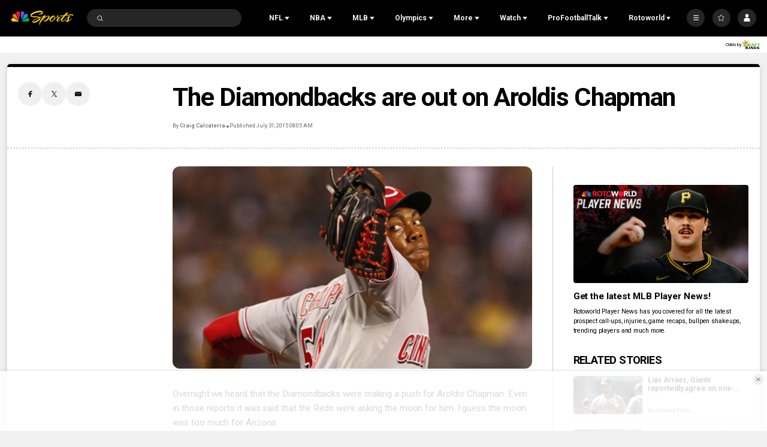

--- FILE ---
content_type: text/plain; charset=utf-8
request_url: https://widgets.media.sportradar.com/NBCUniversal/licensing
body_size: 10805
content:
U2FsdGVkX1/uPzB4/G6JN/O1KfdFyFY6meiEC0mj7soPo8XF4jLyqcPbRlh5cferu+siRJgavSovitxo5f+rEGX8FHs5PHS7TMWuV++KniuynkButuyVnqX0dtrSXLeGD9ggHfAsKNCkKhubmq5+LsYKq/Z5Rp6orb3aFL1AAWPvEM75lHy8/CgX5w6gLBaDGtCIaLLeoIOnJudDuZOIXzvQIDOLun/QOU0EL/[base64]/do6DSTh4qjqE7++XZl8CIzpRB5fFUvOlXg88p3AucZ0uIJKtUSi2BAO70wXk66IpqFWI3xGuwPZZYUwyNSCxPiQunT+f1l+vmlMgH+Q0ArscTin/foyvKHcl3dIwIrRfDEKotJZGEOLVp6Eq6QoQgHMUUE5tlJFEW1Ok45Q+3m6UBchpNHcMPTlID0j0Fng+wp9+muJM2wjQwK3zlzyxfGlbhQdKV3W/RmiqbCtGX0CYGPysS0j5xY08aCCJ4G44FPDY1AWrJegxf5CzUtbZiGb9hgXS/QGuBSXlSzbMYbyhsJnfjPv60X5PFwqHOL/0WOARTmXiM+TPlg2EUpSoR5hsxwIG3OK4udVsg70dzVZ3A+wjnRQcXt0sbzgmq3EJcZWnog0bmJMyY8cnA7JaUFKRhqEpRaHOOYR1uwMKG27DijPHNu17xSULuoooC5/z0UJx4Z3BWRQSFbT65+uKHo4Oi0Q76lzZEhzACKDsANGv+cCRYR0o9O66g/7x7UZi+dkxA+Nw2PVfdALhNQUz2iWYbGOCSqqj8ZbKZ0N5LWS/m6g43UWcqwahiTEILi7yVIRih97BqWPQCSExxfzprIk4+0dE28+NYZckgvbYkFVDcsPIkngz1c1zvH/dv9YsAVP6meHCiBRvLYCwx11wHjA5LjE/hh1K/hYWWcH99FEnBeprzLzbGTHKnM9Hb8IXKKp50dQDXa9FupkT+aWQiuPzTFDEINFb46copYgoZVZcIY7hN1Jtwoby18eeI6IN5Ur3tjoA9X8ymDTanmRq7xDPFwQTK5PkBlUsgqBKWKEV/TH5SzfzAk8FqN/wfL+Zq9FHH3680+LKVPdE5AjCKHiaDk5vd+R597mjSi+HmkhlWn+tE5ba7UM1IQfkqF78YkoGV2rIySHw6CVIG1UWs08+A9df+jQkoLCMLPnz6gIhyn2QKRf8aJKyZZE+Ekzdct2FQZ+iuiKuAhRe596MrdryiMcAR9ZSuraXl/uAS2Dm2oNXx8e0J64EQPyBZFywe04duRARhPhH0wq3VSeXW5cDvazkoUrq4xv/wDsZIiaNwqmIOJ6P1ZZ/jOCJh10u+GOmc/KVSTGwpOjmSMGINPpProvlS3ippzCiRbjpZhK5lHi6GZuMZTGm4eSAm3QXBVyaqeie+3INvToaU4BSNXpdO+FoBdQPzxNeAYYygz1nSq/pIUW6TDauhvSflM6izjJ2p6Y+2ljME185jr0TKifqCd6cNGwg58YxNmEgJBeB0nm8v10UG+j/mB1Kr2hDq/c+w6Qq4Ht1S5psByAWiG8/Aqp2inqJD1NYfu+5vXNtPdq7vQwle9izQRBiTkCrP7DijoZTjMgHtuvmcde4l6Zvr5tX6k4EBK1mNY5xdUyb7vAwzXBSxKMvw/AKevdMb2ySCHhw8WLaDTh3r7cjMf7sFbhlm5cwn4w4jBgsRI/2qNvgri34U1sz6mkE/poPn3Hm6Ya7MvbCcWocjQJMhNjd1H16UPSJ3+OK9f2Wwimt4XYU+4AlA0X6/yXMiCZgVQ+ar8Fuplx+ufqB5idwsXROjI2lR/UHuXfWaM1KLp4aMUqW03zR6K2h9NwX4cqLmVQZSbxOfM9G6XABm8dPxdWVMsIim9M4+cY1sUevoLk8OUStbsthz96iKgow6fiLrkwbAPhNxgm2XbkgWUTeIA7td+L+lJoYa0RzZjm4I6gtlHPx1zmbFUEugd/215WX/SG3iMDJFXuymqHFiKVCnO6Ajf8vIp9kP5jO8z8t0KX8/5izVUwSqtTZaFzB3oDpTKU/oVfGOIggGMGYuAZzj6WUsZjirBp27EkJDbMMqjMA7f5WXK4FSyeNDDbCWbfNVP4a5wPTRNVv+ks80oZODUGKpKf2bjsbB38AaG/nBgZ0z9OuLzmfgaDvWM7EfIW2Vht/[base64]/lti72JmgeaKgjLYy2ZTIBoIK688e1SUwTQcK2Ul0n65ycJnzXEjjY9WGu/+3myqlEPeXaFUnYppdGh22YImZsL/HTUsr+7xmR76GPyLjYCM1LQ9WCM/QqT81VKotE1dxFlqRZpS+LQHiyib7HPXkIEd14wuE4G92xh+yPRc7VIu2fWiOOYs+/X8Klt/HyKKDPoADz7EBAnxgZqW3pWhFX5t6ViJpR0noONKpfYw6uzBPTOnjqPV8oMWoLT+tIq9+KwkkqWdL+2nj7adCe7sOzelNVbynkWq8NdtKUTfuRpZedvKuZZKQqYWGa787AF/76LO7t8day/[base64]/pzBzmFOE9ambDd0IaTfF5i6bXievh79C/TQJtvwEMDW2HwIllb2ZAwwwyslb41oFfPGTFOCa15/xPFfg9iL7KEIz3VcDyHSTWUbyiqmCrPmDaE6adsZB6nqMLp/lLy9lTEFGXR++Tur8XhmEJSCa/QROLYGB3oPds8XrCyV94zrlBkHQw2oRGpluQT/zpt9DqqDJwRx/eFi7/HEyYeySH8fntNH97gWRKH3yJukRC6jUGdRBHREG3mEzmT5kiR5POcDvSAiifGbym4LMtMAJ99AZZzmRFNkryBHOzcljci+ECWwLS9gZKdVSjyX5pY0MS1c/4x65JQUxuFwCExQVTu14b//px4OijtoXn04B1Y4GDAKNX090xfqQqezehbc5DuqJKL6SRpUU2rcUGaJ5AN4mQOo1rPbTzlnMPTx7Oy641l5AjXFodtT/2MqSNC9tLMPPGFsbDOqk4FFg3XlV5nOe9+PA+KaJx3/q9mbL1qzgi5Yyg7sdnUpMKWhne9KPuHYh/YjqQoVsfwuR/133w21C4G2ERMiXIgH/rgOwM1Hthm/5IjSfrOECuu/8wLabmZXz9ypgzoSih19vuBuan+PJKIY9zPw3QNVwObRU8hYvzbWC3TQyAdsV5ReiCJtIhLyGW7QWtDhmRxMOSr/q604T0SgBMt2PT+7IFnJMyC2auTtqxY4yRUm92chyiD2h4dc7QUQgXwlADw8Ns3C0vzAgwJ4DGCzuTL4ByuMMjEeE89WKT5vQNS431wtyna9kTsE+WnCdqcGzjRryQjtbBQ6nQcA78RoXXPle5wr1WKEl+daSG2z4bltjtu/evbURYz3taKxpQBn6tGwABZpiCcgSm8KktYYBtBMxg2ES8ofpyUlBXoUOJQP6ZCv34neEzN+CENZqNj/Xwj1CqKGPckmaiFUaTAvkQOXVajji1wr8oQ8yGrBYE1PB7ZgBMA6YiV96IE4V63u91ACs0cRYPRP7CRvbbK3sOzZ+my6qtZ4YUKnDRXYM0Vc66Jk0TmMpLUzuSCjxYpgn/SWFOfr/9zQ72hXcPdgYEjJVY+iZVtiPe2g7+Ibfrx1vhtdK3XNvxHupqSc9J8of5JCUWNHsNZWulcwh3OFrtxcSQL6EX6iUf7Y/SrSvFGsqTH4zKVobJiyxYAu9glWYjUYfA1xaz/UfBNgA7eRJYI3rE2lbRJg5KqK/dqetQ85s6sAN6ZKdST/L4b/8xF3oZvimYQZU8C/gxlxewncWMN8wJdbbaF6cKwfiW5lQacVtoxuspWzUMr3+MofWgsvVbiRbYIOWjj5PwwHqcbjbcQT4dwbAjLsjtNGdQqfee8dks/KMmrnFs6cTmM6jSSVU9RtUAo2vrNTrLcNFeWEqJsNKdGV5n53E+yLynq94blQlnh+id3flVdpP0istatz5eW4BvnwWHhd1odFrR4TxSR4ku0RDFhOnFMsXQ8BiGBmW+77qASrTSLsMPasWI6fRcA4nYvZKlRNBWcmZpuw4fB/cPyzyF4IBtx1dTkKSCZUcD/N4LSWzm06mPK1YeQVS0E2iUFQ0ECKSwDZSA9EtTaYPEpTt37rXEe1scVhiMZpztFN/qJ6m4A8NroF6YriTt2+ap/tPH2TDrIoRunj4im4Sgwx8uVE5b4KpsDtBzPljRcVvTucOmhCc2rbM/XOB605In+Ji4zvoDD3JPuaQb6eD40Qax6eZ1zptklm5xAPNwqs9c8iXivXvWjXvFrXMSOC5Iz4VYAmg4cfRRw00+ikqIadC8jfSb78t6xeporAFMaDHpednhNOKzQZnljmANX5oFCRAoUUrRQjrf05fNxZpbMKb2hl+aWe1WHSSKUWWGW8/wQlmjtsTw/GthovW+gt3nKhV5FoIaoSLc3uge9LfHfSyNl6USFwC/k+0El6Nz9mqMl3PFTRGGba40LpGrmsfttSXZhLgvKBoySSo6+FFMwtW0qzYO8U/YcGpsr0RgjoVcVzMusaxWt/[base64]/wjSvd/XEHQm72lwTYtZGH0aEndN5gZDA1v2/KLUtTbOsy+36gR12/BU7XrPKKLHDhLB08+CWp/FTrJTwRsP+/QUovI4BMXHLEoZtkJzhKvZIzQjE2aBdcY86wfdqm2kUHRUoiRakU86X5H+7+LDCvCYs6LuEdZbf+LFbZKZMC1AzKal6DP+sF6WVrkhnD48oHC3QHoxkjC65t+Ts/3wuduGL3yCpw2dMTqTvcX9jxSPCfQ7EIe+XlpLnRb8d2+BUJfJIzsjUcbvDs/rzcn83EhctdfuN6JkpVdfAzlRJ5Om6U4nbC24SUqajNrZuq99Brfc2+LAbDzcyaN0zU43EviIVl1OBZndmPREv+01f/iZkW6kGyJV9Zq1JIV4tJdEG3JIA6eQG7kLkd5lzRJ/q3XfGTBVFV8bJhk9S3xu4DpPDalxLPEWJb8BnwoBHd98du9kXGCeeBw+cSAeh+4dBoFLwXzcXTglR9doT/kS9s1ZQTjSclG9WStRYFKJJHT62O0KCXQyLLY2/o+jSjg8WaorUH0LXIqSGHmcneYr28Ql72f+igk9jcHYPdAzE18ZviwAiDRw5lko0zaKE1k3E1RXNYMHkXx0VOCoPSbHEl6fjmE/LueewMxHSvN5nbS5+sxGEuympKlnt/G/E7r5zmPh03J/OLmgP3UsVdVXn6B8wzhXq8rmK/HHgdCJESjiUky8LoFMdXdzD7L5Ca5yUvtfm4NHrObWPcPPkkEgFYhYYqyMnSxjBP/VpJR6rlq30Kx3aoP1w4TZA/FUAss45MHGm35GXuw73XAlmVeK5E1hAYuZBnYtowt/R0p6yBR2Lu7u2TtUnijcai2+gsISwhalCJzJmgugSWkGdaSuZ01oU0QTiyqwMZtmcAEGRryed0oEucCzoxNfdwEpU6rGGKVrvuj6guDl/jhgyuLlfK8XZQtI98I6Yrx0rmga72YvimQgiEJxbrgo/roI26pPt8/IyoYs9rmXsM6hYQHVwbihU0YZJV708iPZ1lnwd89zBK3+701tJfjlFQY6tk4spun6g3BrY8PfQQVP2TJI+hchr2urjjQHrUkQVKED/VnOD7WZLDfuwsszCkkVBFR6ktMFPQOd15TkY0NvD3+junMBPHswxGEkSt6FEFB+cnQ3VRHdBHzRxnVP0Hsa9ue4Vla/DY0mrWLVrbynHO0byW7H3wIi27FuaI2fMSlz0HHFdYof0CtVYAtz7xgytEJitpjx00Kk8JkfWPCSIcIjQ22m+eD4jjCUIEiSU6PVlqFen362P8Czkuu5y1DEQTAah5BIKmA7/4SJiMuBP4C7k9zKjp5vCBicrudZX/aISJdtUCWQKv+HxLps5+3d+xQ61nirv03oemiukzAZqTULaEKln0961cNna6yd3Q4iIBcCwc3SZdyqYouixakGkh6n1CKmJ4mVjI7bTAlc8agmKi+pp7G/K24t+Ldred2xN5yvqTfsvVU9XVUo6d/sAYc+QzYQLFt4D9O3rP57qu2OmOVDeSqmuHab2iFRL7ligaqkSPAB31YbWER3ZMbdvdA/aGg3G/LjAtmDk27lhVGsvIX2eRjY5FqMBqaYX7iIYpjoKhfTsTq18JkbEifF8JvAXfAPFet4PhQNQjUhr68njP1gf2438wJHlxN0OwmQNXEGMbVCcKclmytkIJO+sx2XJMbC0j8Oy0axVapncP6KTZd5fU4A6K2iw1j5OCdqvJVbWNZKQ+yAUlbF0ux/6nBB0ccWQaYKw2qegRk7ArnQ6FKPjLZ6l8sbhUOZV+Rs7fLbDbdUg++wlvAmKldANtcGkyNBPfcq/SjC0muIPx3BHH1RC/axC73D1ZoAmT7gNcWGQ8M7tGQow0nyuXghkr21B/dVhku7bYOVflGdm7zLMASlrUdgWL+whi/Fj3kbupBaUuVXl/ySJelv7aginuxnePOIxIPHqFHtzHFG+0JDwfBjEfi6lz2yDA1pajCqfjE1YSMRxfcMTkP0DwCI0KkL0jT4ztg5AyQ/Nwd58rjLFTYNmTauy9kvcNx+BpTyMl56EYr3U5HfRBxalJ2MbPHMMhkuyIAyVAWnhuaycpaJF/mHJsetlZRrIQ/[base64]/4an1Wjizt8U+jkIV4eut9dFr2dbY+bM/ohMfpZRhBpxeCvCxAqVkhCOJ4DQpSNZdres3XvGvn8uvDA+hd9TmLV8zR8CLvfhdhyUbOQxQyESp1k4Vd7wLoAXBA+HiqoCFZkYcrt76TfZVWhVF0tTg8ZRp10ztpdR02QbqD8/8rf3FZlWZH3ldxE5gdum3n6JISoSX16HSuJmflQ9X1kmdbtXO+Og7LLCqo/y18w/bleQfgw0PeQMQuCt5jn/5+9qQ58jS7fdSgolNPpWnsfPjqph+j/GvEKhrEF7Z+tEa7XX2vKSTEaavPNlEixUEVC/8CB4o+ikfMesK3RWYK6+rdW4DYgagDIt6bqRp2DqdvMSczqPfxwq+9htljrBWALwpVuE5+60rAa32nOKdBPHOfIFniU33rCbCEZjRS65ouyjr4OxqTgBqw/BB5DQ6EjlraVByBzn0ik6rT0ghA9KhEW7KP6GcoToaMq6GiFw0KhYmP9AvwmdhaExcKDUYYmSRxy6liXQihBJIxj75r1A49HkeaDGAjmPGhzeIlginOnqepYg1RMylhyILBmt6T0vyh/K2iQPZiM83DLZNdxZN3efEElb7vvyw+ZlD0N1XcjA+Cht7IQt9tBeRjjYwwGAYDXtHgKGnd99ScEJL8yiOxUlY0kgVTYrPZmcNZTnG7XUBtslf7uhrSz1td2W3NWBIXGVVRlYEWzPlGA2ApN6yzQgBk5sKMc6ZcOEGLb0fHR/QbCtek6I1Rnc/Vhtkhdacf7ogMi+slpO59binB5ua4w/1lyqxJHakFnhZVu324zk1X7uLrmWD+oxUQ3wxzqI6rRalLMBDu/LOdsKGXyFpJ548ZR4hCy3jCIX9dh/HbsUjTA3yAS998sngUPbs74XiMwBqlkIu5vgNaPeMqjP1w30Sd7iBrb7PfwSrRKjjfIdbJaZ9UjfW2OMGjvJPDRqTGi60W268NNkl6XmGZhtNUd/S+Tx2ZQVhaDM9xENNHMxI0GYsnO9OUIEppLN06KkKJ9fuA1DtmFVlM/mqjgdW7PM/y4hWfnsuAD+y88j2fQWsi9UT2eZ3tyqsBv4Xk0H7/2boE1gpWvRdniwsAzqSE4BlkBESoxfhhQx6KskYFG8qenXX3Haz18LA9IzckQklmMs72vmwN+c7Q8wUxxtUfPUvawI66QX8SH2GOXjLmaZHBKQc+eWeFzp6Bg9pL8Y/Ic4vB/sL/rofINoq1FIIN3vTac/HTLgr+fRALEPvIdLEUxXTLbkilzp0i9kC08dSdGxEk5DK4CK18LF54dF74THkUM2XFNmKSjbuOEXMzQ/9iwVehvjEhcMupksveczP9XfaJ4wB6Pe8sy9U5PQwMN8fAb/4cBlwsVpiwl11stfb1ZTQK+kgrd9BcVoPQOtfVI0y/vk/CR+NTZ/[base64]/cnYop9CxfRzfjDeTZVVgmysxGCx7FNixmt9Z7Nkq9MdkVa12VFa0AF26XIweptwyyUEUuCJc40QFJaoSBi7kWWGbhEcw0GaC20Q9jqsp/QxEWzqN2pz6vr9+OYXtlr3W2Rj4isLcdHrXuQi3GtaYJNR7DhWdoHk83bPXr1J5fTIvn9D8WE7EUJroG0zpWUfNypiD7BL+7kHCkHsTay75fm/r/sRXhYc9dGfZEO49/+PpMiAVKY05Um6uUu1rxJudUg+cpEC5Ihq2PrpXbTVFrRfIFsbKGMPYG/yFjE9bvO2GItpeUSLj+SaObM4gftEw24bLaxnpVDEKihhCZV0cIP/u05kD6uQJeS/ZtFJ8hLptfYkzhtbVzF9o57Beyxr494Vh8JQ+4xK6FowTKoX2KuuN0A5zNtVnNGj5zobeY2UMYgZtJfkm/11NNE/dlep0AcmkLENIE72mRBjkKfRV3QnBNN60LlndgfheKSRlfewbcr+ZoRXMOtThYW2LSLJcWxe8DfN2Dlj+uVAuJpUQS5Mir1qdqxO528+YwcA1CBWYVU1OfvgoY00HRu6OJUjlPJngiRrobt8pZBZUgNynmqmlomPewBIj/gpHCcwEaXZkcb8b1x8BGdVq51sIOV1/efm56V05QYnH4kBC8BK5Mi+YImTLCv4krTxpJaeTRYwyTgsTgLPh2vim2/G0MwCnM2PCXsk+rL02Wv2OBxc39cAfseZ0YOGpIiOdctLzlL3R8iH47Suq1WdZnfQPHYclOuQguIdKAsa/1jtzmixgs4ZrEdRm3q55gPxiMuFxlbu9HYET+OPihYaNe8kBsqgU24Z9iaSEyQPvKMpPWneS1yH4GRkuWoggkuk2JBskFCvYP3cOnfvBjWBfxv4WcBxnG+5/CL6bUZNuFF0FtnD5B8PXh5sDADumqfoH3H0gpkrmJamiQg2VFRXPHw5UVC/DsB0XTvHQWrYlfoyoG0ajFoqu9HSz110CjuizzkRGCXDAQs9MqMHxLs0t2T+Uf5y4rCm8t44acLhU1foilP7PFGMBuC+k/BIYiQyEeHjjGtojJWaQ6kl2On7g4adlFE/[base64]/ebMnSJGfD60mhoqrHsaEgvi8Bgdr5St2UX2Uhe7jCCDJIxkzHQKfluvolc2PXl95yJV/sjYZbempv3Urf8zOLcfi+UGl2DMSMJgOOb5jaSJtPRkZxHfLYlv8Ug3R4uTjbSFCbbb+hPlX5tGFZ6kBnl2tSk5gT5yfuCUlUr3k89eAU2tULoiaXwC61pTp0Qkz5jdI7t80wJFJPUwVnj/bBDM3zpvX5uPR0W4JNGqVUjv42LMhYwIT/uYxPmfSb6WhYzTmKCPwOZYSz5dlSfyVbquyECSArebNVxD09/F8u538WjnhHKs7mMB1HUSEQN+c1aVtPl3gjZq1DLfHgRwTtmXKHA7F8TvurCr2pjdw4FZTP9elidkQHrNCwJgn/UCLubd/U04tna2PJAyl7fLGwKL6t3+okqa2Fc4de1DJKsaBCffoyzobVECie6kw9/tsIeOXsrarFY4gwkXpXX5lqr/wfbu5+9674W8j+d2/30UEU4ARFgoQz+XloWEOY0gtFuAS7I8YJguQW+BD64V/aC/JoDjdawWjs0JqefMKIs3Rn9o/90uINPazQJiyftAwfi3bUPwBxGEBgf0rEyQkyf7y7zkM/SY+ZGQuKdTz7BYz2xXikaRiLxHva7ZrL2WuQgZLejqo3wNpWIY7feAmdi1Y86ttlZ1W/hyhMC82yS9rWZtPHkmiNi1y7WGkJdEpMBW9qudqwaRUBKsQ7aNMUQ0nH9s43g6+9uezmqcsm75TKRdAKHJmDv4f4HuQ86RxacCeEP77kkw7kzCBmsV6zI3UO/djHK4P+dTK3YeJqMoHlZ+Wl7FQhho4+X81mBao4FAwQfNyKdtFIZlVfCwOlUFRaWZ+PMn6I7V2/MD15+lX00QV2Bv+oO2RRe7VXAkooPYsU6Ok3Lb1hpKGue4w7XlU78UD0CutBTc/7m53VcbOhlajz/gp2Fbq6GLyBIFoLNvCm0V/SiNfjdYY8/x+WUQgATqJw+Ei8RmxC1/xhqEJ+yPvpS94hqRmFvaGLAXgDdUUCFykWycWJuvsJYGlI1GsniVhxfNUqhNkevJpBPjvaaFLgUv7AtFzUMO+30MzIQy7RRihXntOpwOpT/qhEBA/8nkozy/K38/9LdeFthTjHD54b3Wsvbnp21GUjnQ4i7NQmP8fKb3dm6oqlrzRL/9LsGp3ptLkh5a57aUgmFJa8Hq3BXiAv8MPZBNiAjnEmbiRKrwkldfy8QYYKYs4Fvt/[base64]/vallUPhfJ+lv2nqohZ3hxh9PipICZe0953z0DQ0Bzm9d6lGNqPzPPe5bNlzSEil+6ZIxSAi7fTZKjRLKcBi7nrdYcdp2FkVw5E7uUUE0IPh/DC4DnZ6/PdCjKXennNGv9yKBj6grUDfQcTn8vYtwdpCn/pe79PX+LMi0g19ZZ64dHShVkoxXmEL30XhItNlLaDXJ3u0CzgQIHUGlPG5hzoGWJu7eTnO+bfiqFrFyqHgDsCOkOpfubR3Xs8GNCwg8S+6RgVH8NsDvax1JK0kqhgJUOwFqYMGRt4X4u+SbtCkXbO40z+o20ks1pFim/H0zDfBadA//ajKUAOIaSc8jGo4PR8FKdRnsqfAdJo/CcFiXOGevuBViDmaJ2d0ci5b8ICbq5bw3EWVKaq4KS1xVsKTQtcW0FToHhHH/5kZDGSmmRoS6S6X3Jw3IIIm4926zYX/jSNyg39OI8AFPWtnWitJI6+B7o/V6GAQVwCCt9gHan9mEhX88N0avMeya0qZ1AkFvLIyNMdPdbTLXKFJepWjnzX41h5hZziv+gwQBesldWkSbY6RVqJcu5YAUE54pD/KaxSK+ss8S5Y+1/2xWM34aWNDj2z/xA3S+PjrLLFShiHouWli9g03YlmmxMW/v+RgLCSXKTWQ75XpPy1mZjwH1h8x/4sNAu3y8rPX2Iusb5FU5YilnYiI2ij1hj5O9ForQPwluA1fqaJyXg5lzmsnZqoD/d2cUXfL2I0b8+wlJnaSTMmyFgNtLJtpyeLrL1Tks4R2bfleuHL0oZSKIhX1nYnWVpbc6esxkAOt6cgO9u9sVGZJ3Q6+CeDOY2P87QON6dHNBlXfqKK3ccKSBStVidqKQ/QGur4OP88VQO9GOUGuqoGY1Q/tteK6hJjeyDE2W9lb03uViCZU6RK7yI/6MDvitbDXN/fnCQfB56HFz2eD8cP/Ol4fqvnZGqrrnKVs+6362ZSrYrfRxy8TRUBMyknAIPNkkSkbXGHVXdydrtlaO7bSm1LUgwgYT+ZOYpti3a8FBj0anQCWqI3FTA0uYIjKrvtDcG7ofT3zWAVqjqBiDtWQrm/koCMsTHq7n58qsiWbw3cUnaJf4RlYZEsV299b5f3I/qIyGhGNWgZuGBkWI5sAny5Bxqe8DfkZMw9pneplosBhffKwqRBslRTvIxzReHRN34PbdZZKUfwGsEZkRj/ydXgA6TgwxYMHS3DfN2iYRZgFXhtlKpqpc3x2bAli4wBoXhVnbxrnYTOo14F1lSi5bgcmsQtZZ/1+cCz3C28RKX6OqNDxoeohmfPpPdccM4fn5ctdor/WMLGbA8gi088RAkyR3d/[base64]/PAGrnfHMr6A1NmGkSsbUXz9qtvpIh1yFdn0J2jL/sIJsyM2kU+TXhAerYkzsida3iGv3LgBhwGHm9tO3t3as1WWO+06rPJ5yAdMhnz0GE6t0FkIO2r2hoefN+yt02V40l56gKpyMgA+ofL8eO4USxvtuLZ439IkUx15kl+7zjJXMQtq52lG2PJz1UHFRE09ODFgYm7FXZJ4dffGKhQfJ4dYp39NmBiBvKmgw8tZuWXc/z0IeX/Dw74muu4nwrYPkMCMgO0VVvMq/wGC2JBVglqGJA2A2+GuUEZDDAR9Qcw1IB0LVn5MtdAlDhaekonn9CsDepaQadih7wCtHB1cFRrCReR8rtsAE+DPvuRRzAvbpWJCK1g0Gv4a54AaDk7NhXEPK65A586ld57gEuKfHVeOBouptdEarmC91II7nis6quycc6CGw=